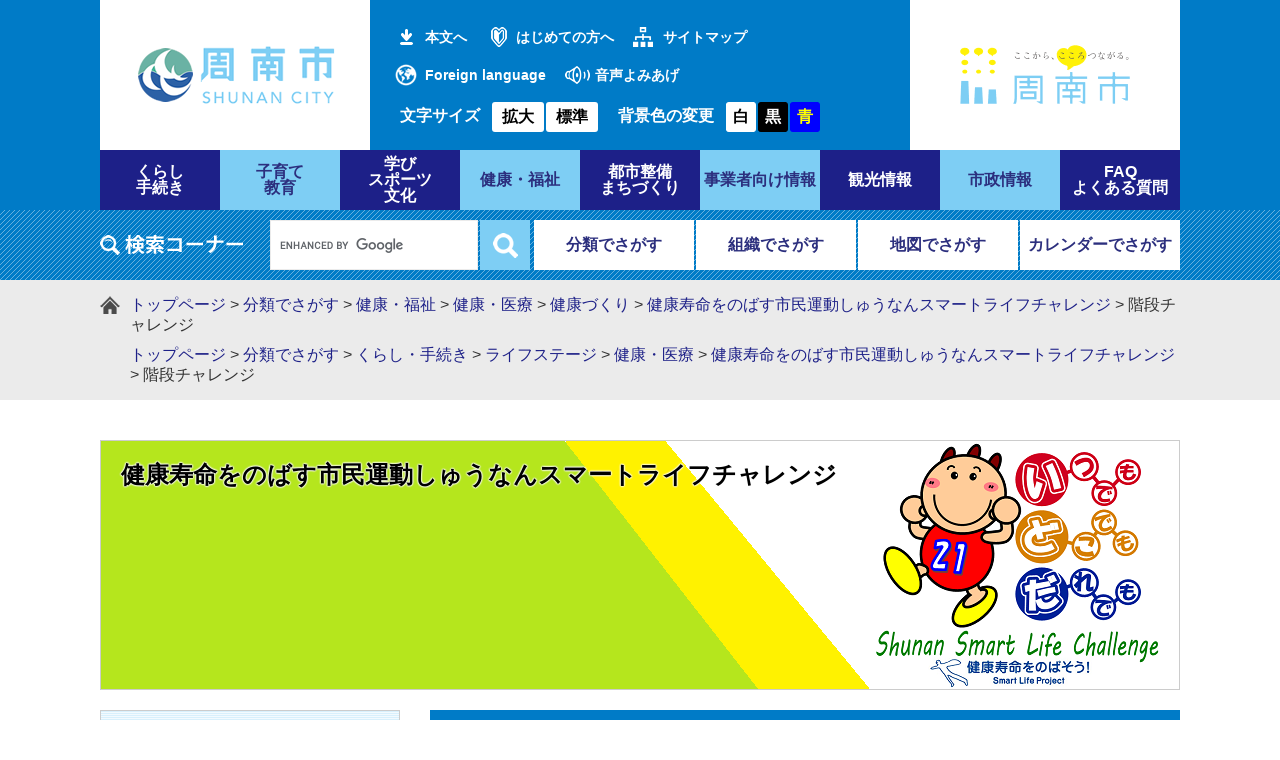

--- FILE ---
content_type: text/html; charset=UTF-8
request_url: https://www.city.shunan.lg.jp/site/sumatyare/list93-269.html
body_size: 16023
content:
<?xml version="1.0" encoding="utf-8" standalone="no"?>
<!DOCTYPE html PUBLIC "-//W3C//DTD XHTML 1.0 Transitional//EN" "http://www.w3.org/TR/xhtml1/DTD/xhtml1-transitional.dtd">
<html xmlns="http://www.w3.org/1999/xhtml" xml:lang="ja">
<head>
<!-- Google tag (gtag.js) -->
<script async src="https://www.googletagmanager.com/gtag/js?id=G-JHD69S0DJY"></script>
<script type="text/javascript">
  window.dataLayer = window.dataLayer || [];
  function gtag(){dataLayer.push(arguments);}
  gtag('js', new Date());

  gtag('config', 'G-JHD69S0DJY');
  gtag('config', 'UA-68530772-1');
</script>
<meta http-equiv="X-UA-Compatible" content="IE=edge" />
<meta http-equiv="Content-Type" content="text/html; charset=utf-8" />
<meta http-equiv="Content-Language" content="ja" />
<meta http-equiv="Content-Style-Type" content="text/css" />
<meta http-equiv="Content-Script-Type" content="text/javascript" />
<meta name="viewport" content="width=device-width, initial-scale=1.0" />
<title>階段チャレンジ - 健康寿命をのばす市民運動しゅうなんスマートライフチャレンジ - 山口県周南市</title>
<style type="text/css" media="all">
@import url("/ssi/css/site.css");
@import url("/ssi/css/sp-site.css") screen and (max-width: 670px);
</style>
<link rel="stylesheet" type="text/css" media="print" href="/ssi/css/print.css" />
<script type="text/javascript" src="/ssi/js/color.js" ></script>
<script type="text/javascript" src="/ssi/js/fontsize.js" ></script>
<link rel="shortcut icon" href="/favicon.ico" type="image/vnd.microsoft.icon" />
<link rel="icon" href="/favicon.ico" type="image/vnd.microsoft.icon" />
<link rel="apple-touch-icon" href="/apple-touch-icon.png" />
<script type="text/javascript" src="/ssi/js/escapeurl.js"></script>
<script type="text/javascript" src="/ssi/js/jquery.js"></script>
<script type="text/javascript" src="/ssi/js/jquery-migrate.js"></script>
<script type="text/javascript" src="/ssi/js/checksp.js"></script>
<script type="text/javascript" src="/ssi/js/match-height.js"></script>
<script type="text/javascript" src="/ssi/js/common.js"></script>
<script type="text/javascript" src="/ssi/js/s-google.js"></script>
<script type="text/javascript" src="/ssi/js/footstep.js"></script>
<link rel="stylesheet" type="text/css" href="/ssi/css/footstep.css" />
<!-- ReadSpeaker音声読み上げスクリプトここから -->
<script src="//cdn1.readspeaker.com/script/8035/webReader/webReader.js?pids=wr&amp;forceAdapter=ioshtml5&amp;disable=translation,lookup" type="text/javascript"></script>
<!-- ReadSpeaker音声読み上げスクリプトここまで -->
<!--[if lte IE 9]>
<link rel="stylesheet" type="text/css" href="/ssi/css/ie9.css" />
<![endif]-->

</head>
<body>
<!-- コンテナここから -->
<div id="container">

<span class="hide"><a name="pagetop" id="pagetop">ページの先頭です。</a></span>
<span class="hide"><a href="#skip">メニューを飛ばして本文へ</a></span>

<!-- ヘッダー全体ここから -->
<div id="header">
<!-- header1ここから -->
<button type="button" id="spm_sp">スマートフォン表示</button>
<div id="spm_wrap"><button type="button" id="spm_menu"><span class="hide">メニュー</span></button><button type="button" id="spm_pc"><span class="hide">パソコン表示</span></button></div>
<div id="xp1" class="rs_preserve rs_skip rs_splitbutton rs_addtools rs_exp"></div>
<div id="header2">
	<!-- ヘッダーここから -->
	<div id="he_left">
		<p id="logo"><a href="/"><img src="/img/common/logo.png" alt="周南市役所" width="200" height="60" /></a></p>
	</div>
	<div id="he_center1">
		<div id="header_link">
			<ul id="header_link1">
				<li id="skip_link"><a href="#main">本文へ</a></li>
				<li id="hl_hajimete"><a href="/site/userguide/">はじめての方へ</a></li>
				<li id="hl_sitemap"><a href="/sitemap.html">サイトマップ</a></li>
				<li id="hl_foreign" lang="en"><a href="/site/userguide/12691.html">Foreign language</a></li>
				<li id="hl_yomiage">
					<!-- ReadSpeaker音声読み上げ(共通ヘッダ用)ここから -->
					<span id="readspeaker_button1" class="rs_skip">
					<a href="//app-as.readspeaker.com/cgi-bin/rsent?customerid=8035&amp;lang=ja_jp&amp;readid=main&amp;url=" onclick="readpage(this.href, 'xp1'); return false;" class="rs_href" rel="nofollow" accesskey="L">音声よみあげ</a>
					</span>
					<!-- ReadSpeaker音声読み上げ(共通ヘッダ用)ここまで -->
				</li>
			</ul>
		</div>
		<div id="header_func">
			<noscript><p>JavaScriptが無効のため、文字の大きさ・背景色を変更する機能を使用できません。</p></noscript>
			<ul>
				<li id="moji_size">
				<!-- 文字の大きさ変更ここから -->
				<dl>
				<dt>文字サイズ</dt><!--
				--><dd><a id="moji_large" href="javascript:fsc('larger');" title="文字サイズを拡大する">拡大</a></dd><!--
				--><dd><a id="moji_default" href="javascript:fsc('default');" title="文字サイズを標準にする">標準</a></dd>
				</dl>
				<!-- 文字の大きさ変更ここまで -->
			</li><li id="haikei_color">
					<!-- 背景の変更ここから -->
					<dl>
					<dt>背景色の変更</dt><!--
					--><dd><a id="haikei_white" href="javascript:SetCss(1);" title="背景色を白色に変更する">白</a></dd><!--
					--><dd><a id="haikei_black" href="javascript:SetCss(2);" title="背景色を黒色に変更する">黒</a></dd><!--
					--><dd><a id="haikei_blue"  href="javascript:SetCss(3);" title="背景色を青色に変更する">青</a></dd>
					</dl>
					<!-- 背景の変更ここまで -->
				</li>
			</ul>
		</div>
	</div>
	<div id="he_right">
		<p><a href="https://www.shunancitypromotion.jp/" target="_blank"><img src="/img/common/kokororogo.png" alt="こころつながるロゴの画像" width="200" height="89" /></a><span class="external_link_text">＜外部リンク＞</span></p>
	</div>
	<!-- ヘッダーここまで -->
</div>
<!-- header1ここまで -->
<!-- header2ここから -->
<div id="top_search">
	<!-- グローバルタブここから -->
	<div id="top_search_a">
		<ul>
			<li><a href="/life/1/"><span>くらし<br />手続き</span></a></li>
			<li><a href="/life/2/"><span>子育て<br />教育</span></a></li>
			<li><a href="/life/3/"><span>学び<br />スポーツ<br />文化</span></a></li>
			<li><a href="/life/4/"><span>健康・福祉</span></a></li>
			<li><a href="/life/5/"><span>都市整備<br />まちづくり</span></a></li>
			<li><a href="/life/6/"><span>事業者向け情報</span></a></li>
			<li><a href="/site/kanko/"><span>観光情報</span></a></li>
			<li><a href="/life/8/"><span>市政情報</span></a></li>
			<li><a href="/life/sub/1/"><span>FAQ<br />よくある質問</span></a></li>
		</ul>
	</div>
	<!-- グローバルタブここまで -->
</div>
<div id="header_search_wrap">
	<div id="header_search">
		<div id="top_search_keyword">
		<!-- 検索ここから -->
			<!-- Googleカスタム検索ここから -->
			<form action="/search.html" method="get" id="cse-search-box" name="cse-search-box" onsubmit="return google_go();">
				<input type="hidden" name="cx" value="014765334508882669668:k0z6qiummom" /><!--
				--><input type="hidden" name="cx" value="014765334508882669668:k0z6qiummom" /><!-- 
				--><input type="hidden" name="cof" value="FORID:11" /><!-- 
				--><input type="hidden" name="ie" value="UTF-8" /><!-- 
				--><label for="tmp_query"><img src="/img/common/title_search_keyword.png" alt="Googleカスタム検索" width="143" height="20" /></label><!--
				--><input type="text" name="q" value="" id="tmp_query" /><!-- 
				--><input type="submit" value="検索" id="submit" name="sa" />
			</form>
			<script type="text/javascript" src="https://www.google.com/coop/cse/brand?form=cse-search-box"></script>
			<!-- Googleカスタム検索ここまで -->
		<!-- 検索ここまで -->
		</div>
		<div id="header_search_link"><!-- 
			--><ul>
				<li><a href="/life/">分類でさがす</a></li><!-- 
				--><li><a href="/soshiki/">組織でさがす</a></li><!-- 
				--><li><a href="/soshiki/3/134220.html">地図でさがす</a></li><!-- 
				--><li><a href="/calendar/">カレンダーでさがす</a></li>
			</ul>
		</div>
	</div>
</div>
<!-- header2ここまで -->
</div>
<!-- ヘッダー全体ここまで -->

<!-- ぱんくずナビここから -->
<div id="pankuzu_wrap">
	<div id="pankuzu_box">
		<!-- [[pankuzu_start]] --><!-- [[pankuzu_end]] -->
		<!-- [[pankuzu_life_start]] -->
		<div class="pankuzu">
			<span class="pankuzu_class pankuzu_class_top"><a href="/">トップページ</a></span>
			<span class="pankuzu_mark"> &gt; </span>
			<span class="pankuzu_class"><a href="/life/">分類でさがす</a></span>
			<span class="pankuzu_mark"> &gt; </span>
			<span class="pankuzu_class"><a href="/life/4/">健康・福祉</a></span>
			<span class="pankuzu_mark"> &gt; </span>
			<span class="pankuzu_class"><a href="/life/4/20/">健康・医療</a></span>
			<span class="pankuzu_mark"> &gt; </span>
			<span class="pankuzu_class"><a href="/life/4/20/83/">健康づくり</a></span>
			<span class="pankuzu_mark"> &gt; </span>
			<span class="pankuzu_class"><a href="/site/sumatyare/">健康寿命をのばす市民運動しゅうなんスマートライフチャレンジ</a></span>
			<span class="pankuzu_mark"> &gt; </span>
			<span class="pankuzu_class pankuzu_class_current">階段チャレンジ</span>
		</div>
		
		<div class="pankuzu">
			<span class="pankuzu_class pankuzu_class_top"><a href="/">トップページ</a></span>
			<span class="pankuzu_mark"> &gt; </span>
			<span class="pankuzu_class"><a href="/life/">分類でさがす</a></span>
			<span class="pankuzu_mark"> &gt; </span>
			<span class="pankuzu_class"><a href="/life/1/">くらし・手続き</a></span>
			<span class="pankuzu_mark"> &gt; </span>
			<span class="pankuzu_class"><a href="/life/1/1/">ライフステージ</a></span>
			<span class="pankuzu_mark"> &gt; </span>
			<span class="pankuzu_class"><a href="/life/1/1/6/">健康・医療</a></span>
			<span class="pankuzu_mark"> &gt; </span>
			<span class="pankuzu_class"><a href="/site/sumatyare/">健康寿命をのばす市民運動しゅうなんスマートライフチャレンジ</a></span>
			<span class="pankuzu_mark"> &gt; </span>
			<span class="pankuzu_class pankuzu_class_current">階段チャレンジ</span>
		</div>
		<!-- [[pankuzu_life_end]] -->
	</div>
</div>
<!-- ぱんくずナビここまで -->

<div id="mymainback" class="cf">

<!-- サイト専用ヘッダーここから -->
<div id="mainimg"><div id="mainimg_a">
<div id="mainimg_img" style="background-image:url(/uploaded/subsite/71_img.png);">
<div id="site_name"><a href="/site/sumatyare/">健康寿命をのばす市民運動しゅうなんスマートライフチャレンジ</a></div>
</div>
</div></div>
<!-- サイト専用ヘッダーここまで -->

<!-- サイドバー1ここから -->
<div id="sidebar1" class="cf">

<!-- 左メニューここから -->
<!-- サブサイト共通自由記入エリア ここから -->
<!-- [[item_free_area_3000_head]] --><!-- [[item_free_area_3000_tail]] -->
<!-- サブサイト共通自由記入エリア ここまで -->


<div class="subsite_menu">
<div class="sidebar1_b acc_title">チャレンジ</div>
<div class="sidebar_border">
<div class="menu_list_cb">

<ul><li><span class="line_a"><a href="/site/sumatyare/list93-263.html">にこにこサイズダウンチャレンジ</a></span></li><li><span class="line_a"><a href="/site/sumatyare/list93-265.html">チャレンジウォーキング</a></span></li><li><span class="line_a"><a href="/site/sumatyare/list93-262.html">こどもあさごはんちゃれんじ</a></span></li><li><span class="line_a"><a href="/site/sumatyare/list93-266.html">はみがきチャレンジ</a></span></li><li><span class="line_a"><strong>階段チャレンジ</strong></span></li><li><span class="line_a"><a href="/site/houkatsucare/103652.html">脳の健康度測定チャレンジ</a></span></li><li><span class="line_a"><a href="/site/mnb/3289.html">学びチャレンジ</a></span></li><li><span class="line_a"><a href="/site/sumatyare/list93-268.html">体操チャレンジ（いきいき百歳体操）</a></span></li></ul>


</div>
</div>
</div>

<div class="subsite_menu">
<div class="sidebar1_b acc_title">推進協賛事業者</div>
<div class="sidebar_border">
<div class="menu_list_cb">

<ul><li><span class="line_a"><a href="/site/sumatyare/list92-271.html">推進協賛事業者</a></span></li></ul>


</div>
</div>
</div>


<!-- サブサイト共通自由記入エリア ここから -->
<!-- [[item_free_area_3001_head]] --><!-- [[item_free_area_3001_tail]] -->
<!-- サブサイト共通自由記入エリア ここまで -->
<!-- 左メニューここまで -->

</div>
<!-- サイドバー1ここまで -->

<!-- メインここから -->
<div id="main" class="cf">
<div id="main_a">
<hr class="hide" />
<p class="hide"><a id="skip" name="skip">本文</a></p>

<div id="main_header">
<h1>階段チャレンジ</h1>
</div>

<!-- main_bodyここから -->
<div id="main_body">

<!-- 新着情報ここから -->
<div class="list_c">
<!-- [[section_information2_head]] -->
<div class="list_ccc">
<ul>
<!-- [[section_information_head]] --><li><span class="span_a article_date">2025年2月28日更新</span><span class="span_b article_title"><a href="/site/sumatyare/1971.html">階段チャレンジ</a></span></li><!-- [[section_information_tail]] -->
</ul>
</div>
<!-- [[section_information2_tail]] -->
</div>
<!-- 新着情報ここまで -->

</div>
<!-- main_bodyここまで -->

</div>
</div>
<!-- メインここまで -->
<hr class="hide" />

<!-- サイドバー2ここから -->
<!-- サイドバー2ここまで -->

<!-- site専用フッターここから -->

<!-- site専用フッターここまで -->

</div><!-- 3カラム終わり -->

<!-- footer0ここから -->
<div id="footer0">
	<div id="back_or_pagetop">
		<a id="to_page_back" href="javascript:history.back();"><span class="hide">前のページへ戻る</span></a>
		<a id="to_page_top" href="#pagetop"><span class="hide">このページのトップへ</span></a>
	</div>
</div>
<!-- footer0ここまで -->

<!-- フッターここから -->
<div id="footer">
<!-- footer1ここから -->
<div id="footer_navi">
<ul>
<li><a href="/site/userguide/">サイトの利用ガイド</a></li><!--
--><li><a href="/site/userguide/10212.html">著作権・セキュリティ・免責事項</a></li><!--
--><li><a href="/site/userguide/10213.html">個人情報保護</a></li><!--
--><li><a href="/site/userguide/10214.html">アクセシビリティ</a></li><!--</ul>
</div>
<!-- footer1ここまで -->
<!-- author_infoここから -->
<div id="author_info">
	<div id="author_box">
		<a href="/" id="foooter_logo"><img src="/img/common/logo_footer.png" width="103" height="103" alt="周南市役所" /></a>
		<p>
			<span class="f_author">周南市役所</span><span class="f_number">法人番号4000020352152</span><br />
			<span class="f_address">〒745-8655 山口県周南市岐山通1-1</span> <span class="f_access_link"></span><br />
			<span class="f_contact">電話：0834-22-8211 ファクス：0834-22-8224</span><br />
			<span class="f_mail"><a href="/soshiki/3/111920.html">メールでのお問い合わせはこちらから</a></span><br />
			<span class="f_detail">開庁時間：8時30分から17時15分まで<br />
（土・日曜日、祝日、年末年始を除く） （<a href="/soshiki/20/2580.html">休日の窓口</a>）</span>
		</p>
	</div>
</div>
<p id="copyright" lang="en">Copyright &#169; Shunan City. All Rights Reserved.</p>
<!-- author_infoここまで -->
<!-- バナー広告ここから -->
<!-- バナー広告ここまで -->
</div><!-- フッターここまで -->

</div><!-- コンテナここまで -->
</body>
</html>

--- FILE ---
content_type: text/css
request_url: https://www.city.shunan.lg.jp/ssi/css/site.css
body_size: 62
content:
@charset "utf-8";
@import url("layout.css");
@import url("g-navi.css");
@import url("general.css");
@import url("parts-general.css");
@import url("parts.css");
@import url("parts-detail.css");
@import url("parts-banner.css");
@import url("parts-site.css");

--- FILE ---
content_type: text/css
request_url: https://www.city.shunan.lg.jp/ssi/css/parts-detail.css
body_size: 5806
content:
@charset "utf-8";

#main #main_a #main_body div.detail_table_center {
	clear: both;
	width: 100%;
	margin: 0px 0px 14px 0px;
	padding: 0px;
}

#main #main_a #main_body div.detail_writing {
	clear: both;
	width: 100%;
	margin: 0px 0px 14px 0px;
	padding: 0px;
}

#main #main_a #main_body div.detail_map {
	clear: both;
	width: 100%;
	margin: 0px 0px 14px 0px;
	padding: 0px;
}

#main #main_a #main_body div.detail_movie {
	clear: both;
	width: 100%;
	margin: 0px 0px 14px 0px;
	padding: 0px;
}

#main #main_a #main_body div.detail_free {
	clear: both;
	width: 100%;
	margin: 0px 0px 14px 0px;
	padding: 0px;
}

#main #main_a #main_body div.detail_image_normal {
	clear: both;
	width: 100%;
	margin: 0px 0px 14px 0px;
	padding: 0px;
}

#main #main_a #main_body div.detail_image_left {
	text-align: left;
	margin: 14px 2px 14px 2px;
	padding: 0px;
}

#main #main_a #main_body div.detail_image_center {
	text-align: center;
	margin: 14px 2px 14px 2px;
	padding: 0px;
}

#main #main_a #main_body div.detail_image_right {
	text-align: right;
	margin: 14px 2px 14px 2px;
	padding: 0px;
}

#main #main_a #main_body div.detail_h2 {
	clear: both;
	width: 100%;
}

#main #main_a #main_body div.detail_h3 {
	clear: both;
	width: 100%;
}

#main #main_a #main_body div[class*="detail"] img {
	max-width: 100%;
	height: auto !important;
}

hr.hr_1 {
	clear: both;
	height: 1px;
	border-top: 2px dotted #999999;
	border-right: none;
	border-bottom: none;
	border-left: none;
	margin: 0px 0px 0px 0px;
}

hr.hr_2 {
	clear: both;
	height: 1px;
	border-top: 1px solid #333333;
	border-right: none;
	border-bottom: none;
	border-left: none;
}

hr.hr_3 {
	clear: both;
	height: 1px;
	border-top: 1px solid #ff0000;
	border-right: none;
	border-bottom: none;
	border-left: none;
}

/* iframeの最大サイズ */
#main_body div[class*="detail"] iframe {
	max-width: 100%;
}

/* section_fotter */
#section_footer {
	clear: both;
	margin: 20px 0;
	padding: 0;
}
#section_footer:empty {
	display: none;
}

#section_footer_title {
}
#section_footer_title h2 {
	background: #EAF5FF;
	margin: 0;
	padding: 0.8em 20px;
	font-size: 1.5rem;
	font-weight: bold;
	letter-spacing: 0.1em;
	border: none;
	border-bottom: rgb(35, 169, 165);
	background: rgba(35, 169, 165, 0.5);
}
#section_footer_name {
	padding: 10px 20px 0;
	border-left: 1px solid #CCCCCC;
	border-right: 1px solid #CCCCCC;
}
#section_footer_info {
	padding: 0 20px 10px;
	border-left: 1px solid #CCCCCC;
	border-right: 1px solid #CCCCCC;
	border-bottom: 1px solid #CCCCCC;
}
#section_footer_info p.list_email {
	margin: 0;
	padding: 0;
	background: none;
}

#map_canvas_detail {
	width: 100%;
	height: 420px;
}

#hyouka_area_box {
	margin: 20px 0;
	border: 1px solid #CCCCCC;
}
#hyouka_area_box h2.h2_hyouka {
	background: #EAF5FF;
	border-bottom: 1px solid #BADFFF;
	margin: 0;
	padding: 0.5em 20px;
	font-size: 1.5rem;
	font-weight: bold;
	letter-spacing: 0.1em;
}
#hyouka_area_box .hyouka_box {
	padding: 10px 20px 15px;
}
#hyouka_area_box .hyouka_box h3 {
	margin: 0px;
	padding: 10px;
	background: none;
	font-weight: bold;
	font-size: 1em;
}

#hyouka_area_box .hyouka_area_ans {
	margin-left: 20px;
	margin-bottom: 10px;
}
#hyouka_area_box .hyouka_area_ans span {
	display: inline-block;
	margin-right: 20px;
}
#hyouka_area_box .hyouka_area_ans label {
	vertical-align: top;
}
#hyouka_area_box #hyouka_area_submit {
	text-align: center;
}
#hyouka_area_box input[type="submit"], #hyouka_area_box input[type="button"] {
	padding: 6px 20px;
}

.hyouka_box > fieldset {
	display: block;
	border: none;
	margin: 0px;
	padding: 0px;
}
.hyouka_box > fieldset legend {
	display: block;
	margin: 0;
	padding: 10px;
	width: 100%;
	height: auto;
	border-top: 2px solid #996633;
	font-weight: bold;
	box-sizing: border-box;
}

/* リンク */
.detail_link {
	margin: 5px 0px 0px 0.5em;
	padding: 0px 0px 0px 50px;
	background-image: url(/img/icon_link.gif);
	background-repeat: no-repeat;
	background-position: 0px 40%;
}

.link_l {
	margin: 1em 0px;
	padding-left: 30px;
	background-image: url(/img/icon_li.gif);
	background-repeat: no-repeat;
}

.detail_free .external_link_text,
.link_l .external_link_text {
	display: inline;
}


/* 画像 */
.detail_img_left {
	text-align: left;
	margin: 10px 0px 10px 0.5em;
}

.detail_img_center {
	text-align: center;
	margin: 10px 0px 10px 0.5em;
}

.detail_img_right {
	text-align: right;
	margin: 10px 0px 10px 0.5em;
}

/* 添付ファイル */
.detail_file {
	margin: 0px 0px 0px 0.5em;
}

div[class^="detail_"] a[href^="/uploaded/attachment/"]:before,
div[class^="file_"] a[href^="/uploaded/life/"]:before {
	content: url(/img/icon_s.gif);
	display: inline-block;
	padding-right: 1em;
	vertical-align: middle;
}
div[class^="detail_"] a[href$=".pdf"]:before,
div[class^="file_"] a[href$=".pdf"]:before {
	content: url(/img/icon_p.gif);
	display: inline-block;
	padding-right: 1em;
	vertical-align: middle;
}
div[class^="detail_"] a[href$=".xls"]:before,
div[class^="detail_"] a[href$=".xlsx"]:before,
div[class^="file_"] a[href$=".xls"]:before,
div[class^="file_"] a[href$=".xlsx"]:before {
	content: url(/img/icon_x.gif);
	display: inline-block;
	padding-right: 1em;
	vertical-align: middle;
}
div[class^="detail_"] a[href$=".doc"]:before,
div[class^="detail_"] a[href$=".docx"]:before,
div[class^="file_"] a[href$=".doc"]:before,
div[class^="file_"] a[href$=".docx"]:before {
	content: url(/img/icon_w.gif);
	display: inline-block;
	padding-right: 1em;
	vertical-align: middle;
}

.file_pdf, .file_pdf2, .file_excel, .file_word, .file_etc {
	margin: 1em 0px;
}

/* 移行時に紛れ込んだ見出しの中のspace.gifを消す */
#main_body div[class*="detail_"] img[src*="space.gif"] {
	display: none !important;
}

--- FILE ---
content_type: text/css
request_url: https://www.city.shunan.lg.jp/ssi/css/sp-layout.css
body_size: 9279
content:
@charset "utf-8";

html{
	font-size: 62.5%;
}
body{
	min-width: 320px;
	word-break:normal;
	font-size: 1.6rem !important;
}

#print_mode_link {
	display: none;
}


/* パンくず */
#pankuzu_wrap {
	background: #F1EFE2;
	margin: 0;
	padding: 0;
	border-top: 1px solid #996633;
}
#pankuzu_box {
	width: auto;
}
.pankuzu, .pankuzu:first-child {
	padding: 10px 0;
	background: none;
	white-space: nowrap;
	overflow: auto;
}

/* ページ内目次 */
#page_index_link_wrap, #main_body #page_index_link_wrap {
	display: block;
	/*width: 100%;*/
	width: auto;
	padding: 10px;
}

#page_index_link_toggle {
	width: 100%;
	height: auto;
	margin: 0px;
	padding: 1rem;
	font-size: 1.8rem;
	border: 1px solid #333;
	background: url(/img/sp/acc_open.png) no-repeat right 10px center #eee;
	background-size: 20px;
	border-radius: 10px;
}
#page_index_link_toggle.open{
	background-image: url(/img/sp/acc_close.png);
}
#page_index_link_toggle:focus{
	outline: none;
}

#main #main_a ul#page_index_link {
	list-style: none;
	margin: 0px;
	padding: 0px;
}

#main #main_a ul#page_index_link li{
	border-bottom: 1px solid #ccc
}
#main #main_a ul#page_index_link li a {
	display: block;
	padding: 12px;
	padding-right: 24px;
	background: url(/img/sp/arrow_r.png) no-repeat right 10px center;
	background-size: 9px 14px;
	text-decoration: none;
}
#main #main_a ul#page_index_link li a.headtype_h2{padding-left: 10px;font-size: 2.0rem;line-height: 1.2em;}
#main #main_a ul#page_index_link li a.headtype_h3{padding-left: 20px;font-size: 1.8rem;line-height: 1.2em;}
#main #main_a ul#page_index_link li a.headtype_h4{padding-left: 30px;font-size: 1.6rem;line-height: 1.2em;}
#main #main_a ul#page_index_link li a.headtype_h5{padding-left: 40px;font-size: 1.4rem;line-height: 1.2em;}
#main #main_a ul#page_index_link li a.headtype_h6{padding-left: 50px;font-size: 1.2rem;line-height: 1.2em;}

/* ヘッダ */
#h1_box{
	display:none;
}

#rogo{
	float:none;
}


#header{
	position: relative;
	margin: 0px;
	padding: 0px;
	width: auto;
	height: auto;
	background: url(/img/sp/sp-header-map.png) no-repeat right top;
	background-size: 300px auto;
}

#header2{
	display: block;
	background: none;
	position: relative;
	width:100%;
	height: auto;
	margin: 0px;
	padding: 10px;
	min-height: 60px;
	background-size: cover;
	width: auto;
}

#header2 #he_center1 {
	display: none;
}
#header2 > div {
	display: block;
}
#header2 #he_center2 {
	display: none;
}
#header2 #he_right {
	display: none;
}

#he_right{
	display: none;
	float: none;
	margin: 0px;
}

#he_left{
	position:static;
	float:none;
	width:auto;
	height:auto;
	min-height: 70px;
	margin:0px;
	background: none;
}


#he_left h1, #he_left p,#he_left p#logo, #he_left h1#logo {
	margin: 0px;
	padding: 0px;
	display: block;
	width: 160px;
	height: 60px;
	background: url(/img/common/logo_sp.png) no-repeat center top;
	background-size: auto 60px;
}
#he_left h1 a, #he_left p a,#he_left p#logo a, #he_left h1#logo a{
	display: block;
	width: 160px;
	height: 60px;
}

#he_left img {
	display: none;
}


/* 3カラム */
#mymainback{
	width: auto;
	float: none;
	clear: left;
	margin: 0px;
	padding: 0px;
	display: -webkit-box;
	display: -moz-box;
	display: -ms-flexbox;
	display: -webkit-flex;
	display: flex;
	-webkit-flex-direction: column;
	flex-direction: column;
}

#main {
	-webkit-order: 10;
	order: 10;
	float: none;
	margin: 0px;
}

#main_a {
	width:100%;
	margin: 0px !important;
	padding:0px !important;
	z-index:2;
	position: relative;
}


#sidebar1{
	-webkit-order: 20;
	order: 20;
	left:0px;
	margin: 0px;
	padding: 0px;
	float:none;
	width:auto;
}

#sidebar2 {
	-webkit-order: 30;
	order: 30;
	clear: both;
	float: none;
}

#footer {
	-webkit-order: 40;
	order: 40;
	float: none;
	margin: 0;
	padding: 0;
	min-width:320px;
	color: #000000;
	background: none;
}


.sidebar1_box {
	width: auto;
	float: none;
	margin-bottom: 1px;
	padding: 0px;
	border: none;
}


#sidebar2 h2 {
	text-align: left;
}


#sidebar2 .kanren_back h2{
	display: block;
	width: auto;
}

#sidebar2 .kanren_back_white {
	width: auto;
	height: auto;
	padding: 2px;
	border-top: 1px solid #bfbfbf;
}
#sidebar2 .kanren_back_white h2{
	border-left: 4px solid #F00;
	margin: 5px;
	line-height: 1;
	height: auto;
}
#sidebar2 .tit_thema {
	float: none !important;
	clear:both !important;
	background:none;
	padding:0px;
	margin:0px 0px 4px 0px;
	width: 100% !important;
	color:#000;
}
#sidebar2 .tit_thema h2 {
	float: none;
	min-height:0px;
}



#sidebar2 p {
	margin:0px;
	padding:2px;
}

#sidebar2_top,#sidebar2_bottom img {
	display:none;
}


#in_sidebar1{
	float:none;
	margin:0px;
	width:auto;
	position:static;
}

#in_sidebar2{
	float:none;
	width:auto;
	margin:0px;
	position:static;
	left:0px;
}

#in_sidebar1 .list_type_a_list, #in_sidebar1 #main_body{
	margin:0px;
}

#header2_back{
	display: block;
	float:none;
	width: auto;
	background: none;
}


#sidebar2 .kanren_back{
	padding:0px;
}

#main_body .text_r{
	padding:4px 12px;
}

#author_wrap{
	width:auto;
}

#in_sidebar1 .life_sho{
	margin:0px;
}

#main_body #in_sidebar1 h2{
	margin-left:-12px;
	margin-right:-12px;
}


#koukoku_side ul li{
	float:none;
	display:inline-block;
}
#author_box2{
	padding-left:0px;
}
#author_box3{
	padding-left:0px;
}

#mymainback_in{
	width: auto;
	margin: 0px;
}

#footer0 {
	margin-bottom: 60px;
}
#back_or_pagetop{
	width: auto;
}

#footer a:link, #footer a:active, #footer a:visited {
	color:#000000;
}

#footer > div{
	width: auto;
}

#author_info > div.footer_navi_wrap > div > ul > li > a{
	margin: 0px;
	padding: 12px;
}
#footerwrap{
	width: auto;
	background: none;
}
#footerwrap2{
	width: auto;
	overflow: visible;
	height: auto;
	padding: 0px;
	color: #000000;
}

.adress_wrap1{
	width: auto;
}
.adress_wrap2{
	width: auto;
	float: none;
	display: none;
}
.adress_wrap3{
	float: none;
	margin: 0px;
	padding: 0px;
	width: auto;
}
.adress_wrap3 a{
	color: #0033CC !important;
}
.adress_wrap3 a:visited{
	color: #551A8B !important;
}
.adress_wrap3 a:hover{
	color: #FF4500 !important;
}
.adress_wrap3 a:active{
	color: #0033CC !important;
}


#author_info {
	margin: 0px;
	text-align: left;
}
#author_info .footer_navi_wrap{
	background: #006699;
	width: auto;
}
#author_info .footer_navi {
	width: auto;
	/*background: #069;*/
}
#author_info .footer_navi ul{
	width: auto;
	padding: 0px 12px;
	margin: 12px 0px;
}
#author_info .footer_navi li {
	display: inline-block;
	padding: 0px;
	margin: 4px 4px;
	background: none;
	border: none;
}
@media only screen and (orientation : landscape){
	#author_info .footer_navi li{
		width: auto;
	}
}


#author_info .footer_navi li.navi_end {
	background: none;
	padding-left: 1px;
}
#author_box_wrap{
	background: #CEE8F2;
}
#author_box{
	position: static;
	width: auto;
	min-height: initial;
	margin: 0px;
	padding: 10px 15px;
	background: none;
	text-align: left;
}
#author_box h2{
	float: none;
}
#author_box > *{
	display: block;
}
#author_box > a{
	margin: 0 auto;
}
#author_box p{
	margin: 0px;
	padding: 0px;
	width: auto;
	height: auto;
	background: none;
	border: none;
}
#author_box > p > a{
	display: inline;
}
#author_box p span.f_author {
	display: block;
	text-align: center;
	padding: 0;
}
#author_box p span.f_number {
	display: block;
	text-align: center;
}
#author_box ul{
	width: auto;
	height: auto;
	margin: 6px 0px;
	padding: 0px;
	overflow: visible;
	text-align: center;
}
#author_box ul#footer_shisyo{
	display: table;
	position: static;
	top: 0px;
	left: 0px;
}
#author_box ul#footer_shisyo li{
	display: table-cell;
	margin: 0px;
	width: auto;
}
#author_box ul#footer_shisyo li img{
	width: 90px;
	height: 25px;
}
#author_box li{
	display: inline-block;
	float: none;
	margin: 10px 40px 10px 0px;

}
span.footer_author_contact_list {
    display: block;
}
span.footer_author_contact_mail {
    display: block;
}
span.footer_author_madoguchi {
    display: block;
}


#author_info .footer_navi li a,
#author_info .footer_navi li a:hover,
#author_info .footer_navi li a:active,
#author_info .footer_navi li a:visited{
	display: inline-block;
}

#author_box p#copyright, #copyright{
	position: static;
	font-size: 80%;
	margin:0px;
	padding: 4px 10px;
	border-left:none;
	text-align:center;
	width:auto;
}

#footer_author_name{
	display: inline;
	width: auto;
}
#author_detail{
	position: static;
	width: auto;
}
#footer_link{
	position: static;
}
#footer_link ul{
	position: static;
	text-align: left;
}
#author_image p{
	display: inline-block;
	height: 26px;
	font-size: 2.6rem;
	vertical-align: bottom;
}

#footer_navi ul {
	width: auto;
	text-align: center;
}
#footer_navi li{
	display: inline-block;
	margin: 5px 5px;
	padding: 0;
}
#footer_navi li:before{
	content:'';
	margin: 0;
	padding: 0;
	display: none;
}

#copyright > span {
	width: auto;
}

#common_banner_link {
	width: auto;
}
#common_banner_link a{
	margin: 10px;
}
#common_banner_link li img {
	max-width: 100%;
	height: auto;
}

--- FILE ---
content_type: text/css
request_url: https://www.city.shunan.lg.jp/ssi/css/sp-parts.css
body_size: 23872
content:
@charset "utf-8";

#insidebar2{
	float: none;
	width: auto;
}

#main #main_a #lifestage{
	margin: 0px;
	padding: 0px 0px 12px;
}

#lifestage_box,#main #main_a #lifestage_box {
	display: block;
	margin: 20px 0;
	width: auto;
}
#main #main_a #lifestage_box h2{
	text-align: center;
	padding: 10px;
}
#main #main_a #lifestage_box > *{
	display: block;
}

#lifestage_box > div {
	display: block;
}

#main #main_a #lifestage ul {
	margin: 10px auto;
	display: block;
	width: auto;
}
#main #main_a #lifestage ul li{
	display: inline-block;
	width: auto;
	margin: 5px;
	padding: 0;
}
#main #main_a #lifestage ul li:nth-child(n+4){
	/*width: 24%;*/
}
#main #main_a #lifestage ul li a{
	background-size: contain;
	width: 150px;
	height: 150px;
}

#main_body .life_menu_wrap {
	display: block;
	width: auto;
}

#main_body .life_menu_wrap > div {
	display: block;
}

#main_body .life_menu_wrap > div.life_menu_left {
	padding: 0;
}

#main_body .life_menu_wrap > div.life_menu_right {
	width: auto;
}

#life3_cat_wrap .life_cat_detail {
	float: none;
	width: auto;
	margin: 0px;
}
#life3_cat_wrap .life_cat_detail h3 a{
	display: inline;
}
#main #main_a #life3_cat_wrap .life_cat_detail ul{
	margin: 0px;
}
#main #main_a #life3_cat_wrap .life_cat_detail li,
#main #main_a #life3_cat_wrap .life_cat_detail li:last-child {
	display: block;
	margin: 0px;
	padding: 12px;
	border: none;
	border-bottom: 1px solid #ccc;
}
#main #main_a #life3_cat_wrap .life_cat_detail li a {
	display: block;
	background: url(/img/sp/arrow_r.png) no-repeat right 10px center;
	background-size: 9px 14px;
}
#life2_cat_wrap .life_cat_detail{
	float: none;
	width: auto;
	margin: 0px;
	margin-bottom: 2px;
}


.menu_list_b {
	width: auto;
	background: none;
	border: none;
}
.menu_list_b ul {
	padding: 10px 15px;
}
.menu_list_b li{
	background:none;
	display:block;
	padding:16px 0px;
	border-bottom:1px solid #cccccc;
}
.menu_list_b li a{
	display: block;
}

.menu_list_b li[style] span.line_a{
	display:inline-block;
	background-color:#d8d8d8;
	padding:6px;
}

.menu_list_b li ul{
	-webkit-border-radius: 5px;
	-moz-border-radius: 5px;
	border-radius: 5px;
	-webkit-border-top-left-radius: 0px;
	-moz-border-top-left-radius: 0px;
	border-top-left-radius: 0px;
}

.menu_list_b li ul li{
	padding-left:10px;
	margin-left:10px;
	padding-top:0.5em;
	padding-bottom:0.5em;
	border-bottom:1px dashed #cccccc;
	border-left:0px;
}

.menu_list_c {
	width: auto;
	border-left: none;
	border-right: none;
	margin: 0px 0px 5px 0px;
	padding: 4px 6px;
	background: none;
	text-align: left;
}
.menu_list_c > ul > li:before{
	display: none;
}
#insidebar1{
	float: none;
	width: auto;
	margin: 0px;
}
.menu_list_c > ul > li > ul li:before{
	display: none;
}
#sidebar1 .menu_list_c{
	width:auto;
	margin:0px;
	padding:0px;
}

.text_r {
	padding: 10px;
	margin-bottom:0px;
}

#main #main_a .text_r + h2{
	margin-top:0px;
}

.kikan{
	background-color:#f0f0f0;
	padding-bottom:0px;
}

#main_body .kikan h3{
	background: #626262; /* Old browsers */
	background: -moz-linear-gradient(top,  #626262 0%, #3b3b3b 100%); /* FF3.6+ */
	background: -webkit-gradient(linear, left top, left bottom, color-stop(0%,#626262), color-stop(100%,#3b3b3b)); /* Chrome,Safari4+ */
	background: -webkit-linear-gradient(top,  #626262 0%,#3b3b3b 100%); /* Chrome10+,Safari5.1+ */
	background: -o-linear-gradient(top,  #626262 0%,#3b3b3b 100%); /* Opera 11.10+ */
	background: -ms-linear-gradient(top,  #626262 0%,#3b3b3b 100%); /* IE10+ */
	background: linear-gradient(to bottom,  #626262 0%,#3b3b3b 100%); /* W3C */
	filter: progid:DXImageTransform.Microsoft.gradient( startColorstr='#626262', endColorstr='#3b3b3b',GradientType=0 ); /* IE6-9 */
	margin:0px;
	padding:6px;
}
#main #main_a .kikan h3{
	margin:12px 0 !important;
}

.navigation {
	margin: 0px;
	padding: 0px;
	width: auto !important;
}

.navigation, #main_body .navigation{
	margin:0px;
}
.navigation, #main_body .navigation h2{
	margin-bottom: 0;
}
.navigation li {
	display: block;
	padding:12px 24px 12px 0px;
	margin: 0px 0px 0px 1px;
	padding-left:1em;
	background:none;
	border: none;
}

.navigation li a{
	display: block;
	padding:12px 24px 12px 12px;
	background:url(/img/sp/arrow_r.png) no-repeat 97% center transparent;
	background-size:9px 14px;
	line-height: 1.2em;
}

#main_body .navigation.kakuka_box li{
	padding: 12px;
}
#main_body .navigation.kakuka_box li a{
	padding: 0px;
}

#main #main_a #main_body .navigation ul{
	padding:0px;
	margin: 0px;
	overflow: visible;
}

#main_body .navigation li{
	float:none;
	display:block;
	margin:0px;
	padding:0px;
	width:auto;
	border-bottom:1px solid #cccccc;
	background:none;
	white-space: normal;
}

#box_half_wrap .box_half{
	display: block;
	width: auto;
	margin: 0px;
}

.box_g {
	margin-top: 7px;
	padding-left:12px;
}
#sidebar2 .box_g p{
	padding: 12px;

}
#main_body h2, #main_body h3, #main_body h4, #main_body h5, #main_body h6{
}



#main #main_a table {
	margin: 10px 0px;
}

#main #main_a form#fm {
	padding-bottom: 20px;
}
#main #main_a form#fm th{
	min-width: 5em;
	border: none;
	border-top: 1px solid #cccccc;
}
#main #main_a form#fm td{
	border: none;
}
#main #main_a form#fm input, #fm textarea{
	width: 100%;
/*	height:40px;*/
	margin:10px 0px;
}
#main #main_a form#fm input[type="submit"]{
	padding: 12px;
}
#main #main_a form#fm div{
	width: 100%;
}
#main #main_a #fm td, #main #main_a #fm th{
	width: auto;
}

#f td input{
	max-width: 40%;
}
#f td select{
	max-width: 60%;
}

.subcategory_box{
	float: none !important;
	width: auto !important;
	margin: 0px;
}
.subcategory_box h2{
	width: 99%;
}
.subcategory_box ul{
}
.subcategory_box li {
	display: block;
	border-top: 1px solid #aaa;
}
.subcategory_box li a{
	display: block;
	padding: 15px;
	border: none;
}
.subcategory_box ul ul{
	padding-left: 15px !important;
	width: auto;
}
.subcategory_box li li a{
	border-top: 1px dotted #ccc;
	padding-left: 10px;
}

.list_type_a_title, h2.list_type_a_title {
	clear:both;
	width: auto;
	float: none;
	text-align:left;
	margin: 0px;
	/*padding: 0px;*/
	display: block;
	border-radius: 0;
	padding: 12px;
}

.list_type_a_title h2, .list_type_a_title2 h2 {
	float: none;
}
.list_type_a_title h2{
	padding: 12px;
}
.list_type_a_title p {
	display: none;
}
.list_type_a_title .link_box{
	position: absolute;
	right: 50px;
	top: 50%;
	width: 65px;
	height: 25px;
	margin-top: -12px;
	/* font-size: 0px; */
	/* color: transparent; */
}
.list_type_a_title .link_box span.link_rss{
	position: static;
	display: none;
}


.list_type_a_list {
	background: none;
	border: none;
	margin:0px;
	margin-top:4px;
	padding:0px;
}

.list_ccc{
	padding-bottom:0px;
	margin-bottom:0px;
	width: auto;
	height: auto;
}
#main #main_a .list_ccc{
	margin: 0px;
}
.list_ccc ul, #main_body .list_ccc ul{
	margin: 0px !important;
	overflow: visible;
	padding:0px;
}
#main #main_a .list_ccc li, #main #main_a #main_body .list_ccc li{
	clear:both;
	list-style:none outside none;
	margin:0px !important;
	padding: 12px;
	padding-right: 24px;
	background: url(/img/sp/arrow_r.png) no-repeat 97% center;
	background-size: 9px 14px;
	line-height:1.2em;
	border-bottom:1px solid #cccccc;
}

.list_ccc li a, #main_body .list_ccc li a{

}

.list_ccc .span_d{
	padding:0px;
	background:none;
}

.list_ccc li > span:first-child:before{
	display: none;
}
.list_ccc .span_a{
	display: block;
	float: none;
	width: auto;
	margin: 0px;
	padding: 0px;
	border: none;
	background: none;
}
#main #main_a .list_ccc .span_a{
	display: block;
	float: none;
	margin: 0px;
	padding: 0px;
	width: auto;
	background: none;
}
.list_ccc .span_c{
	background:none;
	padding:0px;
}
.list_ccc .span_b, .list_ccc .span_c{
	display: block;
	padding: 0px;
}
.list_ccc .span_b a, .list_ccc .span_c a{
}

.list_ccc .span_e{
	background:none;
	padding:0px;
	margin:0px;
	padding-left: 12px;
	float: none;
}

.icon_migi5{
	padding-left: 0px !important;
}
.list_ccc ul li a{
}

.list_ccc .tit_list a{
}

.text_d2 {
	text-align: center;
	padding: 0px;
}
.text_d2 > span{
	display: inline-block;
	padding: 12px;
	background-position: left center;
	text-indent: 0px;
}
.list_type_a_list .text_d2{
}
.text_d, .icon_rss, .link_rss {
}
.text_d a, .icon_rss a, .link_rss a{
}


#main_header_img{
	margin:0px auto;
	padding:0px 0px 0px 0px;
	float: none;
	height: auto;
}
#main_header_img img{
	width:auto;
	height:80px;
}
#main_header_waku {
	clear:both;
	height:auto;
	border:none;
	margin:0px;
	border-left:none;
	border-right:none;
}

#main_header_waku h1 {
	height:auto;
	margin:0px !important;
}

#back_img1,#back_img2,#back_img3,#back_img4,#back_img5,#back_img6,#back_img7{
	width:auto;
	height: 80px;
	margin:0%;
	padding:0px;
	background-size: contain;
	background-color: #fff;
}

#line3_wrap{
	width: auto;
	overflow: visible;
}
.life_boxes {
	float: none;
	width: auto;
	margin: 15px 0px 4px 0px !important;
	padding:0px;
	border-top: 1px #CCCCCC solid;
	border-left: 1px #CCCCCC solid;
	border-right: 1px #CCCCCC solid;
	background: url("../../img/menu_list_b.gif") repeat-x left bottom;
	min-height: 10px;
}
.life_boxes h2 {
	border-width:0px 0px 0px 0px !important;
	margin:0 !important;
}
.life_boxes h2 a{
	display: block;
	padding: 8px 3px;
}
.life_boxes ul {
	margin:0px !important;
	padding:0px !important;
}
.life_boxes li {
	list-style-type:none;
	list-style-position:outside;
	background:url("../../img/icon_migi5.gif") no-repeat 6px 17px;
	padding-left:0px;
	margin:0px !important;
}
.life_boxes li a{
	display: block;
	padding: 10px 0px 10px 20px;
	border-top: 1px solid #ccc;
}
.line3_boxes{
	width: auto;
}
.line3_box{
	float: none;
	width: auto;
	padding: 0px;
}

.menu_list_d {
	width:auto;
	margin: 0px;
	padding: 0px;
	border-top: 2px solid #ccc;
}
.menu_list_d h3 {
}

.menu_list_d ul {
	padding: 0px;
}
.menu_list_d li {
	float: none;
	margin: 0px;
	list-style-type: none;
	list-style-image: url("../../img/icon_migi1.gif");
	list-style-position: outside;
}
.menu_list_d li a{
	display: block;
	padding: 10px;
}
.menu_list_d p {
	padding:10px 10px 5px;
}

.menu_list_a {
	width: auto;
	border-left:1px #CCCCCC solid;
	border-right:1px #CCCCCC solid;
	margin: 0px 0px 5px 0px;
	padding: 7px 0px 7px 0px;
}

.menu_list_a li {
	float:none;
	clear:both;
	display: inline;
	line-height: 1;
	margin: 0px 0px;
}
.menu_list_a li a{
	display: inline;
}
.menu_list_a li img {
	margin:0px 4px 4px;
	line-height: 1;
}

.banner_wrapp{
	text-align:center;
}
ul.kurashi_banner {
	overflow:hidden;
	margin:10px 0px !important;
	padding:0px !important;
	text-align: center;
}
ul.kurashi_banner li{
	display: inline;
	float: none !important;
	margin: 0px !important;
}
ul.kurashi_banner img{
	width: 47% !important;
	margin: 5px 1px;
}
ul.kurashi_banner li:nth-child(1) img{
	width: 95% !important;
}
ul.kurashi_banner li {
	list-style-type:none;
	float:left;
	margin:0px 4px 4px 0px;
	padding:0 !important;
	width: auto;
}

#soshiki_pr_back1{
	background:none;
}
#soshiki_pr_back2{
	background:none;
	height:auto;
}
#soshiki_pr_image {
	width: atuo !important;
	background-size: contain;
	height: auto;
	margin:0px;
}

#soshiki_pr_image a {
	width: atuo !important;
	height: auto;
}

#soshiki_pr_image img {
	width: 100% !important;
	height: 90px;
}

#life_kurashi_catbox{
	width:100%;
}
#life_catbox{
	width:100%;
}

.life_box{
	float:none;
	width:100%;
	min-height:10px;
	height:auto;
	margin: 0px;
	padding: 0px;
}

.list_type_a_list .list_ccc{
	border:none;
	padding: 0px;
}

.list_type_a_list dl, .list_ccc dl{
	padding:0px;
}

.list_type_a_list dl dt, .list_ccc dl dt{
	display:none;
}
.list_type_a_list dl dd, .list_ccc dl dd{
	padding:12px 15px;
	border-bottom:1px solid #cccccc;
	background:url("../../img/icon_migi1.gif") no-repeat 4px center;
}

.list_type_a_list dl dd, .list_ccc > dl{
	border-top:1px solid #cccccc;
}
.list_type_a_list dl dd, .list_ccc > dl > *{
	border-top:none;
}

.list_type_a_list dl dd a, .list_ccc dl dd a{
	display:block;
}

.list_type_b_list{
	padding:0px;
	margin:0px;
}
.list_type_b_list h2{
	padding: 12px !important;
}

.list_type_b_list .list_ccc dl.cf dd a{
	display:inline;
}


#main_body .box_bu{
	background-image:none;
	background-color:#dfead7;
	-webkit-border-radius: 5px;
	-moz-border-radius: 5px;
	border-radius: 5px;
	border:1px solid #29a344;
}
#main_body .box_bu .box_bu_txt{
	background-color:#ffffff;
	margin:0px 10px 10px;
}

#main_body .box_bu h3 img{
	margin:-4px;
	margin-bottom:0px;
}
#main_body .box_bu h3{
	overflow:hidden;
	width:300px;
}
#main_body .box_bu_txt p{
	margin:0px;
}

#wrap_category_menulist{
	width:100% !important;
	border-top:1px solid #cccccc;
	padding-top:8px;
}

#wrap_category_menulist .life_box h3{
	font-weight:normal;
	display:block;
	margin:0px;
	padding:3px 25px 10px 15px;
	width:auto;
	border:none;
	border-bottom:1px solid #cccccc;
	background:url("../../img/sp/arrow_r.png") no-repeat 97% center;
	background-size:9px 14px;
}

.heightLine{
	height:auto !important;
}
.heightLineParent > div{
	height:auto !important;
}
.heightLineParent .halfbox{
	width: auto;
	float: none;
	margin: 0px;
}

.pdf_download, .wmplayer_download{
	display:none;
}

.menu_list_c li ul li{
	border:none;
	background-position:14px center;
	background:none;
}

#sidebar2 .menu_list_c .list_tel li{
	background:none;
	border:none;
}
#sidebar2 .list_tel{
	margin: 0px;
	padding: 0px;
}
#sidebar2 .list_fax{
	margin: 0px;
	/*padding: 12px;*/
	padding: 0px;
	border-bottom: 1px solid #ccc;
}


#sidebar2 .list_tel li, #sidebar2 .list_fax li, p.list_fax{
	margin: 0px;
	padding: 0px;
}

#sidebar2 .list_tel li a{
}
#sidebar2 .kanren_contents .list_tel ul{
	padding: 0px;
}
#sidebar2 .kanren_contents .list_tel li{
	display: block;
	padding: 12px;
}


.menu_list_cb .text_d{
	background-repeat:no-repeat;
	background-position:left 50%;
	background:none;
	margin:0px;
	padding:0px;
	text-align:center;
}

.link_l{
	margin:0px;
}

#life_box_wrap{
	width:auto;
}

.life_box .navigation{
	margin:0px;
}
#sidebar2 .menu_list_b li{
	font-size:110%;
}

#main_body .life_box h3{
	padding:0px;
	margin:0px;
	background:none;
	border-bottom:1px solid #cccccc;
}

#main_body .life_box h3 a{
	display:block;
}

#section_footer{
	margin:12px;
}

#section_footer_info a[href*="/form/detail.php"]{
	display:inline-block;
	text-align:center;
}

#sidebar2 .jigyo_banner li{
	display:inline-block;
	margin:12px;
	text-indent:0px;
}

#main #main_a #main_body .kikan .navigation ul{
	margin-bottom:0px;
}

.list_address, .list_fax, .list_email{
	margin: 0px;
	padding: 6px;
}
#sidebar2 p.list_address{
	margin: 0px;
	padding: 0px;
}
#sidebar2 p.list_email{
	background-position: left 20px center;
}
div.list_tel{
	margin: 0px;
	padding: 12px;
	background: #ffffff;
}
#main #main_a .information_box .list_tel ul li{
	margin: 0px;
}

.list_email{
	background-position: left center;
	padding-left: 24px;
}

#sidebar2 .list_email{
	padding:0px !important;
	background-position:left center;
}
#sidebar2 .list_email a{
	padding:10px 0px 10px 40px;
	text-decoration:none;
	display:block;
}

form#fm table{
	width:auto !important;
}

.menu_list_c p.tit_list{
	text-align:center;
}
.menu_list_c p.tit_list a{
}

.cate_name{
	width:auto;
	float:none;
	padding:0px;
}

#main_body .cate_name h2{
	padding-top:16px;
	padding-bottom:16px;
}

.list_type_a_list .list_ccc li{
/*	border: none;*/
}

.file_pdf, .file_pdf2, .file_excel, .file_word, .file_etc{
	margin-left:12px;
	margin-bottom:4px;
	background:none;
}

#sidebar1 .file_pdf2{
	padding:10px 0px 10px 25px;
	background-position:left center;
}

.detail_free{
	margin:0px;
}

#main_a > div{
	word-break:break-all;
}

#main_a > div font[size]{
	line-height:1.2em;
}

#main #main_a #life_index{
	margin:0px;
	border:none;
	text-align: center;
}
#main #main_a #life_index ul{
	width:auto;
	padding: 0px;
	padding-top: 12px;
	overflow:visible;
	text-align:center;
}

.section{
	width:100%;
	float:none;
	margin: 0px;
}

#main #main_a #halfbox_wrap .section h3{
	margin: 0px;
	padding: 0px;
	background: none;
	border-bottom: 1px solid #cccccc;
	font-weight: normal;
}

.section > *{
	padding-left:1em;
}

.contact_box{
	float:none;
	width:auto;
}
#main #main_a .box_kb{
	margin: 0px 0px 10px;
	float: none;
	width: auto;
}
.box_gyoum, .box_renraku{
	width: auto;
	float: none;
	margin: 0px;
}

.lifebox{
	float:none;
	width:auto;
	margin:0px;
}
#lifebox_wrap{
	overflow:visible;
}

.article_sectionlink{
	display:none;
}

.list_ccc .span_h{
	margin: 0px;
	padding: 0px;
	background: none;
	display: inline;
}

.list_ccc li{
	display: block;
	float: none;
	width: auto;
	border: none;
}
.list_ccc li > span, .list_ccc li > span:first-child{
	display: block;
	margin: 0px;
	padding: 0px;
	position: static;
}

.list_ccc.div_3 li{
	width: auto;
}
.list_type_a_list p{
	margin: 0px;
	padding: 12px;
}

#main .text_g5{
	height: auto;
	min-height: 1em;
	margin-right: 0px;
}

#main #main_a .list_type_a_list .list_ccc ul{
	padding: 0px;
	width: auto;
	height: auto;
}

#soshiki-index-tab{
	height: auto;
	background: none;
}
#soshiki-index-tab #sosiki_link_bukyoku a, #soshiki-index-tab #soshiki_link_50on a{
	display: block;
	background: none;
	text-align: left;
	text-indent: 0;
	overflow: visible;
	height: auto;
	width: auto;
	background: url(/img/sp/arrow_r.png) no-repeat 97% center;
	background-size: 9px 14px;
	margin: 0px;
	padding: 12px;
	padding-right: 24px;
	border-bottom: 1px solid #cccccc;
}
#soshiki-index-tab #sosiki_link_bukyoku.tab_on a, #soshiki-index-tab #soshiki_link_50on.tab_on a{
	background-position: 97% center;
}

#sidebar1 #title_bukyoku_list{
	height: auto;
	background: #62c0ff; /* Old browsers */
	background: -moz-linear-gradient(top,  #62c0ff 0%, #218cd4 100%); /* FF3.6+ */
	background: -webkit-gradient(linear, left top, left bottom, color-stop(0%,#62c0ff), color-stop(100%,#218cd4)); /* Chrome,Safari4+ */
	background: -webkit-linear-gradient(top,  #62c0ff 0%,#218cd4 100%); /* Chrome10+,Safari5.1+ */
	background: -o-linear-gradient(top,  #62c0ff 0%,#218cd4 100%); /* Opera 11.10+ */
	background: -ms-linear-gradient(top,  #62c0ff 0%,#218cd4 100%); /* IE10+ */
	background: linear-gradient(to bottom,  #62c0ff 0%,#218cd4 100%); /* W3C */
	filter: progid:DXImageTransform.Microsoft.gradient( startColorstr='#62c0ff', endColorstr='#218cd4',GradientType=0 ); /* IE6-9 */
}
#sidebar1 #title_bukyoku_list h2{
	text-indent: 0px;
	text-align: left;
	overflow: visible;
	line-height: 1em;
	padding: 1em;
}
div.soshiki_info_detail{
	margin: 12px;
}
p.no_data{
	margin: 0px;
	padding: 12px;
}

.img_b_life{
	margin: 0px;
}

.information_box{
	float: none;
	width: auto;
	margin: 0px;
}

.half_box h2{
	float: none;
	width: auto;
	margin: 0px 0px 4px !important;
}

#main .section_list{
	width: auto;
	overflow: visible;
}
#main .section_list ul{
	float: none;
	padding: 12px;
	text-align: center;
}
#main .section_list li{
	float: none;
	margin: 0px;
	padding: 6px;
}
.clm{
	width: auto;
	overflow: visible;
}
.clm2{
	width: auto;
}
.clm2box{
	float: none;
	width: auto;
	margin: 0px;
}
.clm3{
	width: auto;
}
.clm3box{
	float: none;
	width: auto;
	margin: 0px;
}

#back_or_pagetop{
	order: 40;
}
#back_or_pagetop a{
	color: #ffffff;
}
#to_page_top, #to_page_back{
	display: inline-block;
	padding: 0px 12px;
}
#back_or_pagetop > div {
	position: static;
	min-width: 0;
}
#back_or_pagetop > div a {
	padding: 12px;
	width: auto;
	margin: 0 2px;
}
#to_page_top a, #to_page_back a{
	display: inline;
	float: none;
	width: auto;
	height: auto;
	margin: 0px;
	background: none;
	text-align: right;
	text-indent: 0px;
	white-space: normal;
	overflow: visible;
	line-height: 2.5em;
	vertical-align: middle;
}

.soshikibox{
	float: none;
	padding: 0px;
	margin: 0px;
	width: auto;
}

.box_half{
	float: none;
	width: auto;
	margin: 0px;
}
.section_box{
	float: none;
	width: auto;
	margin: 0px;
}
.section_box_detail{
	padding: 6px;
}

.list_pack{
	float: none;
	width: auto;
	padding: 0px;
	padding-right: 24px;
	border: none;
	display: table;
	background: none;
}
div.list_pack > span {
	/*display: block;*/
}
div.list_pack > span.span_d{
	width: auto;
	padding: 0px;
}
div.list_pack > span.span_d:empty:before{
	width: 100px;
	font-size: 1rem;
}
.list_pack .article_thumbnail_text {
	text-align: left;
}

.list_pack .article_thumbnail {
	margin: 0px auto;
}

#life2category h3{
	display: block;
	width: auto;
	height: auto;
	margin: 0px;
	float: none;
}
#life2category h3 a{
	display: block;
	background-size: 100% auto;
}

#main #main_a .soshiki_list_box{
	background: none transparent;
	float: none;
	width: auto;
	margin: 0px;
	margin-bottom: 2px;
}
#main #main_a .soshiki_list_box ul.soshiki_list{
	width: auto;
	padding: 0px;
}
#main #main_a .soshiki_list_box ul.soshiki_list li{
	display: block;
	width: auto;
	background: none;
	padding: 12px;
	border-bottom: 1px solid #ccc;
}
#main #main_a .soshiki_list_box ul.soshiki_list li a{
	display: block;
	padding-right: 24px;
	background: url(/img/sp/arrow_r.png) no-repeat 97% center;
	background-size: 9px 14px;
}
#sidebar2 .menu_list_d .sidebar2_soshiki_box{
	margin: 0px;
}
#sidebar2 .menu_list_d .sidebar2_soshiki_box h3{
	border-bottom: 1px solid #ccc;
}

#life_cat_wrap{}
#life_cat_wrap .life_cat_detail{
	float: none;
	width: auto;
	margin: 0px;
	border-bottom: 2px solid #fff;
}

#main_header_life3-1 img{
	width: 100%;
	max-width: 1120px;
	height: auto;
	margin: 0 auto;
}
#main #main_a div[id^="main_header_life3_"]{
	/* height: 86px; */
	margin: 0px;
	background-size: contain;
}
.link_box{
	padding: 0px;
	text-align: center;
}
.link_box span{
	display: block;
	margin: 0px;
	padding: 12px;
	text-align: center;
	border-bottom: 1px dashed #ccc;
}
.link_box span:last-child{
	border: none;
}

.link_box span.link_rss, .link_box span.link_ichiran{
	background: none;
}

#main_body #sitemap_wrap h2, #main_body #sitemap_wrap h3, #main_body #sitemap_wrap h4, #main_body #sitemap_wrap h5, #main_body #sitemap_wrap h6{
	margin: 0px;
}
#main_body #sitemap_wrap .navigation li{
	display: inline-block;
	border: none;
}
#main_body #sitemap_wrap .navigation li a{
	display: block;
	padding: 12px;
	background: none;
}

span#footer_author_detail_text{
	display: inline;
	position: static;
	padding: 0px;
}
span#footer_author_detail_text:before{
	display: inline;
	position: static;
}

.bu_detail_wrap {
	display: block;
	width: auto;
}

.bu_detail_wrap > div {
	display: block;
	width: auto;
	margin: 10px;
}

.menu_list_b li > span:first-child:before {
	display: none;
}

.menu_list_b li > span:first-child {
	padding: 0;
	position: static;
}

#sitemap_wrap {
	display: block;
	width: auto;
}

#sitemap_wrap > div {
	display: block;
}

#sitemap_wrap > div:nth-child(odd),#sitemap_wrap > div:nth-child(even) {
	padding: 0;
}

/* リスト（newアイコン） */
img.icon_new {
	margin-left: 0px;
}

--- FILE ---
content_type: application/javascript
request_url: https://www.city.shunan.lg.jp/ssi/js/s-google.js
body_size: 1666
content:
// label>img に対するIEへの対応
function clickInput(label){
	//forの指すidのinputタグがあるか探す
	var e = null;
	try{
		e = document.getElementById(label.htmlFor);
	}
	catch(exception){}
	if(e == null){
		//labelタグ以下のinputタグを探す
		var node;
		for(var i=0; i<label.childNodes.length; i++){
			node = label.childNodes.item(i);
			if(node.nodeName == 'INPUT'){
				e = node;
				break;
			}
		}
	}
	if(e != null){
		//inputタグにクリックされたときと同じ動作をさせる
		switch(e.type){
			case 'checkbox':
				e.checked =! e.checked;
				return false;
			case 'radio':
				e.checked = true;
				return false;
			case 'text': case 'password': case 'textarea':
				e.focus();
				return false;
		}
	}
}

function google_go() {

	google_init_word = "";

	//ラジオボタン google_filetype の valueの値で判定
	for(i = 0; i < document.forms['cse-search-box'].google_filetype.length; i++){
		if(document.forms['cse-search-box'].google_filetype[i].checked){
			if(document.forms['cse-search-box'].google_filetype[i].value == "1"){
				google_init_word = google_init_word + " filetype:html";
			}else if(document.forms['cse-search-box'].google_filetype[i].value == "2"){
				google_init_word = google_init_word + " filetype:pdf";
			}
		}
	}

	document.forms['cse-search-box'].q.value = document.forms['cse-search-box'].init_q.value + google_init_word;
	return true;
}

function init_google_search() {

	var tmp = unescape(decodeURI(location.search));

	if(tmp!=""){
		tmp=tmp.substring(1,tmp.length);
		var tmp2=tmp.split("&");
		for(i in tmp2){
			var g_name=tmp2[i].split("=")[0];
			var g_data=tmp2[i].split("=")[1];
			if(g_data != undefined) {
				g_data = g_data.replace(/\+/g, " ");
			}
		}
	}
}

init_google_search();